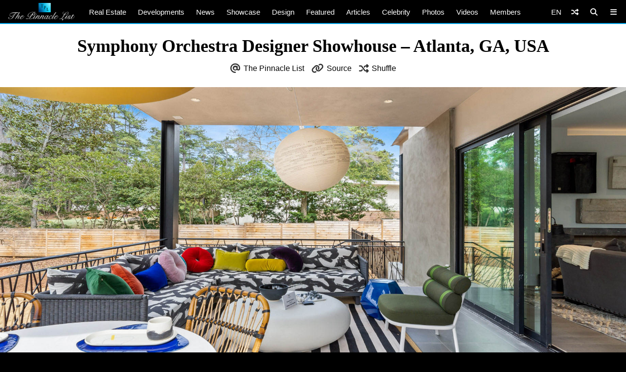

--- FILE ---
content_type: text/html; charset=utf-8
request_url: https://www.google.com/recaptcha/api2/aframe
body_size: 267
content:
<!DOCTYPE HTML><html><head><meta http-equiv="content-type" content="text/html; charset=UTF-8"></head><body><script nonce="RAIy1p6EbG_hks0QkDLKhg">/** Anti-fraud and anti-abuse applications only. See google.com/recaptcha */ try{var clients={'sodar':'https://pagead2.googlesyndication.com/pagead/sodar?'};window.addEventListener("message",function(a){try{if(a.source===window.parent){var b=JSON.parse(a.data);var c=clients[b['id']];if(c){var d=document.createElement('img');d.src=c+b['params']+'&rc='+(localStorage.getItem("rc::a")?sessionStorage.getItem("rc::b"):"");window.document.body.appendChild(d);sessionStorage.setItem("rc::e",parseInt(sessionStorage.getItem("rc::e")||0)+1);localStorage.setItem("rc::h",'1769034141334');}}}catch(b){}});window.parent.postMessage("_grecaptcha_ready", "*");}catch(b){}</script></body></html>